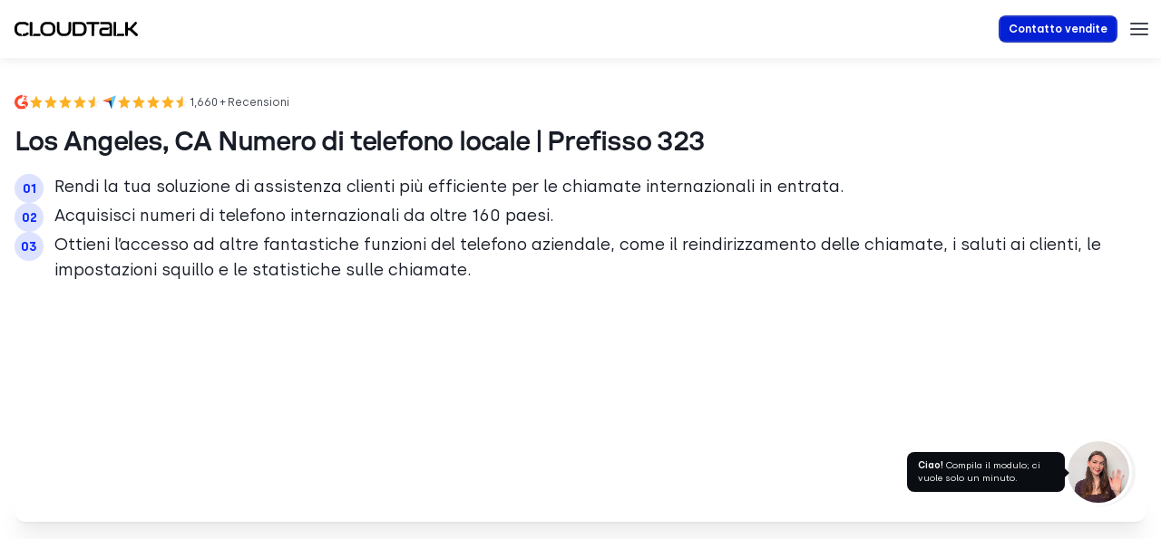

--- FILE ---
content_type: image/svg+xml
request_url: https://www.cloudtalk.io/wp-content/uploads/2025/02/Capterra_Logo.svg
body_size: -204
content:
<svg width="17" height="16" viewBox="0 0 17 16" fill="none" xmlns="http://www.w3.org/2000/svg">
<g clip-path="url(#clip0_12497_76052)">
<path d="M0.885254 5.992L7.24417 5.99327L11.1108 5.99392V2.16327L0.885254 5.992Z" fill="#FF9D28"/>
<path d="M11.1108 2.16314V15.6873L15.9402 0.354309L11.1108 2.16314Z" fill="#68C5ED"/>
<path d="M11.1113 5.99388L7.24463 5.99323L11.1113 15.6874V5.99388Z" fill="#044D80"/>
<path d="M0.885254 5.99194L8.23572 8.4806L7.24417 5.99321L0.885254 5.99194Z" fill="#E54747"/>
</g>
<defs>
<clipPath id="clip0_12497_76052">
<rect width="16" height="16" fill="white" transform="translate(0.466797)"/>
</clipPath>
</defs>
</svg>


--- FILE ---
content_type: image/svg+xml
request_url: https://www.cloudtalk.io/wp-content/uploads/2025/02/start-icon-half.svg
body_size: -4
content:
<svg width="17" height="16" viewBox="0 0 17 16" fill="none" xmlns="http://www.w3.org/2000/svg">
<g clip-path="url(#clip0_12497_76062)">
<path d="M7.89727 1.288C8.03391 0.95948 8.49929 0.959479 8.63593 1.288L10.2888 5.26198C10.3464 5.40047 10.4766 5.4951 10.6262 5.50709L14.9164 5.85103C15.2711 5.87947 15.4149 6.32207 15.1447 6.55354L11.876 9.35354C11.762 9.45112 11.7123 9.60423 11.7471 9.75014L12.7457 13.9367C12.8283 14.2828 12.4518 14.5563 12.1482 14.3709L8.4751 12.1274C8.3471 12.0492 8.18611 12.0492 8.0581 12.1274L4.38505 14.3709C4.08141 14.5563 3.70491 14.2828 3.78746 13.9367L4.78611 9.75014C4.82091 9.60423 4.77116 9.45112 4.65725 9.35354L1.38853 6.55354C1.11832 6.32207 1.26213 5.87947 1.61679 5.85103L5.90704 5.50709C6.05655 5.4951 6.1868 5.40047 6.2444 5.26198L7.89727 1.288Z" fill="#F5F5F5"/>
<g clip-path="url(#clip1_12497_76062)">
<path d="M7.89727 1.288C8.03391 0.95948 8.49929 0.959479 8.63593 1.288L10.2888 5.26198C10.3464 5.40047 10.4766 5.4951 10.6262 5.50709L14.9164 5.85103C15.2711 5.87947 15.4149 6.32207 15.1447 6.55354L11.876 9.35354C11.762 9.45112 11.7123 9.60423 11.7471 9.75014L12.7457 13.9367C12.8283 14.2828 12.4518 14.5563 12.1482 14.3709L8.4751 12.1274C8.3471 12.0492 8.18611 12.0492 8.0581 12.1274L4.38505 14.3709C4.08141 14.5563 3.70491 14.2828 3.78746 13.9367L4.78611 9.75014C4.82091 9.60423 4.77116 9.45112 4.65725 9.35354L1.38853 6.55354C1.11832 6.32207 1.26213 5.87947 1.61679 5.85103L5.90704 5.50709C6.05655 5.4951 6.1868 5.40047 6.2444 5.26198L7.89727 1.288Z" fill="#FDB022"/>
</g>
</g>
<defs>
<clipPath id="clip0_12497_76062">
<rect width="16" height="16" fill="white" transform="translate(0.266602)"/>
</clipPath>
<clipPath id="clip1_12497_76062">
<rect width="8.8" height="16" fill="white" transform="translate(0.266602)"/>
</clipPath>
</defs>
</svg>


--- FILE ---
content_type: image/svg+xml
request_url: https://www.cloudtalk.io/wp-content/uploads/2025/02/star-icon-full.svg
body_size: 61
content:
<svg width="17" height="16" viewBox="0 0 17 16" fill="none" xmlns="http://www.w3.org/2000/svg">
<g clip-path="url(#clip0_12497_76046)">
<path d="M8.09747 1.288C8.23411 0.95948 8.69949 0.959479 8.83613 1.288L10.489 5.26198C10.5466 5.40047 10.6768 5.4951 10.8264 5.50709L15.1166 5.85103C15.4713 5.87947 15.6151 6.32207 15.3449 6.55354L12.0761 9.35354C11.9622 9.45112 11.9125 9.60423 11.9473 9.75014L12.9459 13.9367C13.0285 14.2828 12.652 14.5563 12.3483 14.3709L8.6753 12.1274C8.54729 12.0492 8.3863 12.0492 8.2583 12.1274L4.58525 14.3709C4.28161 14.5563 3.9051 14.2828 3.98766 13.9367L4.98631 9.75014C5.02111 9.60423 4.97136 9.45112 4.85744 9.35354L1.58873 6.55354C1.31851 6.32207 1.46232 5.87947 1.81698 5.85103L6.10723 5.50709C6.25675 5.4951 6.38699 5.40047 6.4446 5.26198L8.09747 1.288Z" fill="#F5F5F5"/>
<g clip-path="url(#clip1_12497_76046)">
<path d="M8.09747 1.288C8.23411 0.95948 8.69949 0.959479 8.83613 1.288L10.489 5.26198C10.5466 5.40047 10.6768 5.4951 10.8264 5.50709L15.1166 5.85103C15.4713 5.87947 15.6151 6.32207 15.3449 6.55354L12.0761 9.35354C11.9622 9.45112 11.9125 9.60423 11.9473 9.75014L12.9459 13.9367C13.0285 14.2828 12.652 14.5563 12.3483 14.3709L8.6753 12.1274C8.54729 12.0492 8.3863 12.0492 8.2583 12.1274L4.58525 14.3709C4.28161 14.5563 3.9051 14.2828 3.98766 13.9367L4.98631 9.75014C5.02111 9.60423 4.97136 9.45112 4.85744 9.35354L1.58873 6.55354C1.31851 6.32207 1.46232 5.87947 1.81698 5.85103L6.10723 5.50709C6.25675 5.4951 6.38699 5.40047 6.4446 5.26198L8.09747 1.288Z" fill="#FDB022"/>
</g>
</g>
<defs>
<clipPath id="clip0_12497_76046">
<rect width="16" height="16" fill="white" transform="translate(0.466797)"/>
</clipPath>
<clipPath id="clip1_12497_76046">
<rect width="16" height="16" fill="white" transform="translate(0.466797)"/>
</clipPath>
</defs>
</svg>


--- FILE ---
content_type: image/svg+xml
request_url: https://www.cloudtalk.io/wp-content/themes/cloudtalk/build/blocks/b82a50f995cc88022f6e.svg
body_size: -366
content:
<svg width="9" height="16" viewBox="0 0 9 16" fill="none" xmlns="http://www.w3.org/2000/svg">
<path d="M0.485289 1.92894C0.485289 1.03803 1.56243 0.591868 2.1924 1.22183L8.26347 7.29289C8.654 7.68342 8.654 8.31658 8.26347 8.70711L2.1924 14.7782C1.56243 15.4081 0.485289 14.962 0.485289 14.0711L0.485289 1.92894Z" fill="#0A0D12"/>
</svg>


--- FILE ---
content_type: application/javascript
request_url: https://assets.cello.so/attribution/latest/cello-attribution.js
body_size: 19007
content:
var ae,p,Kr,Wr,X,$r,ke,yr,ue={},Yr=[],Dn=/acit|ex(?:s|g|n|p|$)|rph|grid|ows|mnc|ntw|ine[ch]|zoo|^ord|itera/i;function H(e,r){for(var n in r)e[n]=r[n];return e}function jr(e){var r=e.parentNode;r&&r.removeChild(e)}function Te(e,r,n){var t,o,a,c={};for(a in r)a=="key"?t=r[a]:a=="ref"?o=r[a]:c[a]=r[a];if(arguments.length>2&&(c.children=arguments.length>3?ae.call(arguments,2):n),typeof e=="function"&&e.defaultProps!=null)for(a in e.defaultProps)c[a]===void 0&&(c[a]=e.defaultProps[a]);return q(e,c,t,o,null)}function q(e,r,n,t,o){var a={type:e,props:r,key:n,ref:t,__k:null,__:null,__b:0,__e:null,__d:void 0,__c:null,__h:null,constructor:void 0,__v:o==null?++Kr:o};return o==null&&p.vnode!=null&&p.vnode(a),a}function gn(){return{current:null}}function oe(e){return e.children}function J(e,r){this.props=e,this.context=r}function z(e,r){if(r==null)return e.__?z(e.__,e.__.__k.indexOf(e)+1):null;for(var n;r<e.__k.length;r++)if((n=e.__k[r])!=null&&n.__e!=null)return n.__e;return typeof e.type=="function"?z(e):null}function zr(e){var r,n;if((e=e.__)!=null&&e.__c!=null){for(e.__e=e.__c.base=null,r=0;r<e.__k.length;r++)if((n=e.__k[r])!=null&&n.__e!=null){e.__e=e.__c.base=n.__e;break}return zr(e)}}function Re(e){(!e.__d&&(e.__d=!0)&&X.push(e)&&!fe.__r++||ke!==p.debounceRendering)&&((ke=p.debounceRendering)||$r)(fe)}function fe(){for(var e;fe.__r=X.length;)e=X.sort(function(r,n){return r.__v.__b-n.__v.__b}),X=[],e.some(function(r){var n,t,o,a,c,l;r.__d&&(c=(a=(n=r).__v).__e,(l=n.__P)&&(t=[],(o=H({},a)).__v=a.__v+1,Se(l,a,o,n.__n,l.ownerSVGElement!==void 0,a.__h!=null?[c]:null,t,c==null?z(a):c,a.__h),Qr(t,a),a.__e!=c&&zr(a)))})}function Zr(e,r,n,t,o,a,c,l,d,u){var i,A,f,_,E,k,m,I=t&&t.__k||Yr,g=I.length;for(n.__k=[],i=0;i<r.length;i++)if((_=n.__k[i]=(_=r[i])==null||typeof _=="boolean"?null:typeof _=="string"||typeof _=="number"||typeof _=="bigint"?q(null,_,null,null,_):Array.isArray(_)?q(oe,{children:_},null,null,null):_.__b>0?q(_.type,_.props,_.key,null,_.__v):_)!=null){if(_.__=n,_.__b=n.__b+1,(f=I[i])===null||f&&_.key==f.key&&_.type===f.type)I[i]=void 0;else for(A=0;A<g;A++){if((f=I[A])&&_.key==f.key&&_.type===f.type){I[A]=void 0;break}f=null}Se(e,_,f=f||ue,o,a,c,l,d,u),E=_.__e,(A=_.ref)&&f.ref!=A&&(m||(m=[]),f.ref&&m.push(f.ref,null,_),m.push(A,_.__c||E,_)),E!=null?(k==null&&(k=E),typeof _.type=="function"&&_.__k===f.__k?_.__d=d=Xr(_,d,e):d=Jr(e,_,f,I,E,d),typeof n.type=="function"&&(n.__d=d)):d&&f.__e==d&&d.parentNode!=e&&(d=z(f))}for(n.__e=k,i=g;i--;)I[i]!=null&&(typeof n.type=="function"&&I[i].__e!=null&&I[i].__e==n.__d&&(n.__d=z(t,i+1)),rn(I[i],I[i]));if(m)for(i=0;i<m.length;i++)en(m[i],m[++i],m[++i])}function Xr(e,r,n){for(var t,o=e.__k,a=0;o&&a<o.length;a++)(t=o[a])&&(t.__=e,r=typeof t.type=="function"?Xr(t,r,n):Jr(n,t,t,o,t.__e,r));return r}function qr(e,r){return r=r||[],e==null||typeof e=="boolean"||(Array.isArray(e)?e.some(function(n){qr(n,r)}):r.push(e)),r}function Jr(e,r,n,t,o,a){var c,l,d;if(r.__d!==void 0)c=r.__d,r.__d=void 0;else if(n==null||o!=a||o.parentNode==null)e:if(a==null||a.parentNode!==e)e.appendChild(o),c=null;else{for(l=a,d=0;(l=l.nextSibling)&&d<t.length;d+=2)if(l==o)break e;e.insertBefore(o,a),c=a}return c!==void 0?c:o.nextSibling}function Tn(e,r,n,t,o){var a;for(a in n)a==="children"||a==="key"||a in r||Ee(e,a,null,n[a],t);for(a in r)o&&typeof r[a]!="function"||a==="children"||a==="key"||a==="value"||a==="checked"||n[a]===r[a]||Ee(e,a,r[a],n[a],t)}function Be(e,r,n){r[0]==="-"?e.setProperty(r,n):e[r]=n==null?"":typeof n!="number"||Dn.test(r)?n:n+"px"}function Ee(e,r,n,t,o){var a;e:if(r==="style")if(typeof n=="string")e.style.cssText=n;else{if(typeof t=="string"&&(e.style.cssText=t=""),t)for(r in t)n&&r in n||Be(e.style,r,"");if(n)for(r in n)t&&n[r]===t[r]||Be(e.style,r,n[r])}else if(r[0]==="o"&&r[1]==="n")a=r!==(r=r.replace(/Capture$/,"")),r=r.toLowerCase()in e?r.toLowerCase().slice(2):r.slice(2),e.l||(e.l={}),e.l[r+a]=n,n?t||e.addEventListener(r,a?Ve:Fe,a):e.removeEventListener(r,a?Ve:Fe,a);else if(r!=="dangerouslySetInnerHTML"){if(o)r=r.replace(/xlink[H:h]/,"h").replace(/sName$/,"s");else if(r!=="href"&&r!=="list"&&r!=="form"&&r!=="tabIndex"&&r!=="download"&&r in e)try{e[r]=n==null?"":n;break e}catch{}typeof n=="function"||(n!=null&&(n!==!1||r[0]==="a"&&r[1]==="r")?e.setAttribute(r,n):e.removeAttribute(r))}}function Fe(e){this.l[e.type+!1](p.event?p.event(e):e)}function Ve(e){this.l[e.type+!0](p.event?p.event(e):e)}function Se(e,r,n,t,o,a,c,l,d){var u,i,A,f,_,E,k,m,I,g,B,P=r.type;if(r.constructor!==void 0)return null;n.__h!=null&&(d=n.__h,l=r.__e=n.__e,r.__h=null,a=[l]),(u=p.__b)&&u(r);try{e:if(typeof P=="function"){if(m=r.props,I=(u=P.contextType)&&t[u.__c],g=u?I?I.props.value:u.__:t,n.__c?k=(i=r.__c=n.__c).__=i.__E:("prototype"in P&&P.prototype.render?r.__c=i=new P(m,g):(r.__c=i=new J(m,g),i.constructor=P,i.render=Nn),I&&I.sub(i),i.props=m,i.state||(i.state={}),i.context=g,i.__n=t,A=i.__d=!0,i.__h=[]),i.__s==null&&(i.__s=i.state),P.getDerivedStateFromProps!=null&&(i.__s==i.state&&(i.__s=H({},i.__s)),H(i.__s,P.getDerivedStateFromProps(m,i.__s))),f=i.props,_=i.state,A)P.getDerivedStateFromProps==null&&i.componentWillMount!=null&&i.componentWillMount(),i.componentDidMount!=null&&i.__h.push(i.componentDidMount);else{if(P.getDerivedStateFromProps==null&&m!==f&&i.componentWillReceiveProps!=null&&i.componentWillReceiveProps(m,g),!i.__e&&i.shouldComponentUpdate!=null&&i.shouldComponentUpdate(m,i.__s,g)===!1||r.__v===n.__v){i.props=m,i.state=i.__s,r.__v!==n.__v&&(i.__d=!1),i.__v=r,r.__e=n.__e,r.__k=n.__k,r.__k.forEach(function(R){R&&(R.__=r)}),i.__h.length&&c.push(i);break e}i.componentWillUpdate!=null&&i.componentWillUpdate(m,i.__s,g),i.componentDidUpdate!=null&&i.__h.push(function(){i.componentDidUpdate(f,_,E)})}i.context=g,i.props=m,i.state=i.__s,(u=p.__r)&&u(r),i.__d=!1,i.__v=r,i.__P=e,u=i.render(i.props,i.state,i.context),i.state=i.__s,i.getChildContext!=null&&(t=H(H({},t),i.getChildContext())),A||i.getSnapshotBeforeUpdate==null||(E=i.getSnapshotBeforeUpdate(f,_)),B=u!=null&&u.type===oe&&u.key==null?u.props.children:u,Zr(e,Array.isArray(B)?B:[B],r,n,t,o,a,c,l,d),i.base=r.__e,r.__h=null,i.__h.length&&c.push(i),k&&(i.__E=i.__=null),i.__e=!1}else a==null&&r.__v===n.__v?(r.__k=n.__k,r.__e=n.__e):r.__e=Rn(n.__e,r,n,t,o,a,c,d);(u=p.diffed)&&u(r)}catch(R){r.__v=null,(d||a!=null)&&(r.__e=l,r.__h=!!d,a[a.indexOf(l)]=null),p.__e(R,r,n)}}function Qr(e,r){p.__c&&p.__c(r,e),e.some(function(n){try{e=n.__h,n.__h=[],e.some(function(t){t.call(n)})}catch(t){p.__e(t,n.__v)}})}function Rn(e,r,n,t,o,a,c,l){var d,u,i,A=n.props,f=r.props,_=r.type,E=0;if(_==="svg"&&(o=!0),a!=null){for(;E<a.length;E++)if((d=a[E])&&(d===e||(_?d.localName==_:d.nodeType==3))){e=d,a[E]=null;break}}if(e==null){if(_===null)return document.createTextNode(f);e=o?document.createElementNS("http://www.w3.org/2000/svg",_):document.createElement(_,f.is&&f),a=null,l=!1}if(_===null)A===f||l&&e.data===f||(e.data=f);else{if(a=a&&ae.call(e.childNodes),u=(A=n.props||ue).dangerouslySetInnerHTML,i=f.dangerouslySetInnerHTML,!l){if(a!=null)for(A={},E=0;E<e.attributes.length;E++)A[e.attributes[E].name]=e.attributes[E].value;(i||u)&&(i&&(u&&i.__html==u.__html||i.__html===e.innerHTML)||(e.innerHTML=i&&i.__html||""))}if(Tn(e,f,A,o,l),i)r.__k=[];else if(E=r.props.children,Zr(e,Array.isArray(E)?E:[E],r,n,t,o&&_!=="foreignObject",a,c,a?a[0]:n.__k&&z(n,0),l),a!=null)for(E=a.length;E--;)a[E]!=null&&jr(a[E]);l||("value"in f&&(E=f.value)!==void 0&&(E!==e.value||_==="progress"&&!E)&&Ee(e,"value",E,A.value,!1),"checked"in f&&(E=f.checked)!==void 0&&E!==e.checked&&Ee(e,"checked",E,A.checked,!1))}return e}function en(e,r,n){try{typeof e=="function"?e(r):e.current=r}catch(t){p.__e(t,n)}}function rn(e,r,n){var t,o;if(p.unmount&&p.unmount(e),(t=e.ref)&&(t.current&&t.current!==e.__e||en(t,null,r)),(t=e.__c)!=null){if(t.componentWillUnmount)try{t.componentWillUnmount()}catch(a){p.__e(a,r)}t.base=t.__P=null}if(t=e.__k)for(o=0;o<t.length;o++)t[o]&&rn(t[o],r,typeof e.type!="function");n||e.__e==null||jr(e.__e),e.__e=e.__d=void 0}function Nn(e,r,n){return this.constructor(e,n)}function Ce(e,r,n){var t,o,a;p.__&&p.__(e,r),o=(t=typeof n=="function")?null:n&&n.__k||r.__k,a=[],Se(r,e=(!t&&n||r).__k=Te(oe,null,[e]),o||ue,ue,r.ownerSVGElement!==void 0,!t&&n?[n]:o?null:r.firstChild?ae.call(r.childNodes):null,a,!t&&n?n:o?o.__e:r.firstChild,t),Qr(a,e)}function nn(e,r){Ce(e,r,nn)}function On(e,r,n){var t,o,a,c=H({},e.props);for(a in r)a=="key"?t=r[a]:a=="ref"?o=r[a]:c[a]=r[a];return arguments.length>2&&(c.children=arguments.length>3?ae.call(arguments,2):n),q(e.type,c,t||e.key,o||e.ref,null)}function tn(e,r){var n={__c:r="__cC"+yr++,__:e,Consumer:function(t,o){return t.children(o)},Provider:function(t){var o,a;return this.getChildContext||(o=[],(a={})[r]=this,this.getChildContext=function(){return a},this.shouldComponentUpdate=function(c){this.props.value!==c.value&&o.some(Re)},this.sub=function(c){o.push(c);var l=c.componentWillUnmount;c.componentWillUnmount=function(){o.splice(o.indexOf(c),1),l&&l.call(c)}}),t.children}};return n.Provider.__=n.Consumer.contextType=n}ae=Yr.slice,p={__e:function(e,r){for(var n,t,o;r=r.__;)if((n=r.__c)&&!n.__)try{if((t=n.constructor)&&t.getDerivedStateFromError!=null&&(n.setState(t.getDerivedStateFromError(e)),o=n.__d),n.componentDidCatch!=null&&(n.componentDidCatch(e),o=n.__d),o)return n.__E=n}catch(a){e=a}throw e}},Kr=0,Wr=function(e){return e!=null&&e.constructor===void 0},J.prototype.setState=function(e,r){var n;n=this.__s!=null&&this.__s!==this.state?this.__s:this.__s=H({},this.state),typeof e=="function"&&(e=e(H({},n),this.props)),e&&H(n,e),e!=null&&this.__v&&(r&&this.__h.push(r),Re(this))},J.prototype.forceUpdate=function(e){this.__v&&(this.__e=!0,e&&this.__h.push(e),Re(this))},J.prototype.render=oe,X=[],$r=typeof Promise=="function"?Promise.prototype.then.bind(Promise.resolve()):setTimeout,fe.__r=0,yr=0;var vn=Object.freeze(Object.defineProperty({__proto__:null,render:Ce,hydrate:nn,createElement:Te,h:Te,Fragment:oe,createRef:gn,get isValidElement(){return Wr},Component:J,cloneElement:On,createContext:tn,toChildArray:qr,get options(){return p}},Symbol.toStringTag,{value:"Module"})),ie,U,xe,Q=0,Ne=[],He=p.__b,Ke=p.__r,We=p.diffed,$e=p.__c,ye=p.unmount;function he(e,r){p.__h&&p.__h(U,e,Q||r),Q=0;var n=U.__H||(U.__H={__:[],__h:[]});return e>=n.__.length&&n.__.push({}),n.__[e]}function ee(e){return Q=1,an(sn,e)}function an(e,r,n){var t=he(ie++,2);return t.t=e,t.__c||(t.__=[n?n(r):sn(void 0,r),function(o){var a=t.t(t.__[0],o);t.__[0]!==a&&(t.__=[a,t.__[1]],t.__c.setState({}))}],t.__c=U),t.__}function F(e,r){var n=he(ie++,3);!p.__s&&on(n.__H,r)&&(n.__=e,n.__H=r,U.__H.__h.push(n))}function Oe(e){return Q=5,Ae(function(){return{current:e}},[])}function Ae(e,r){var n=he(ie++,7);return on(n.__H,r)&&(n.__=e(),n.__H=r,n.__h=e),n.__}function $(e,r){return Q=8,Ae(function(){return e},r)}function be(e){var r=U.context[e.__c],n=he(ie++,9);return n.c=e,r?(n.__==null&&(n.__=!0,r.sub(U)),r.props.value):e.__}function Ln(){Ne.forEach(function(e){if(e.__P)try{e.__H.__h.forEach(_e),e.__H.__h.forEach(ve),e.__H.__h=[]}catch(r){e.__H.__h=[],p.__e(r,e.__v)}}),Ne=[]}p.__b=function(e){U=null,He&&He(e)},p.__r=function(e){Ke&&Ke(e),ie=0;var r=(U=e.__c).__H;r&&(r.__h.forEach(_e),r.__h.forEach(ve),r.__h=[])},p.diffed=function(e){We&&We(e);var r=e.__c;r&&r.__H&&r.__H.__h.length&&(Ne.push(r)!==1&&xe===p.requestAnimationFrame||((xe=p.requestAnimationFrame)||function(n){var t,o=function(){clearTimeout(a),Ye&&cancelAnimationFrame(t),setTimeout(n)},a=setTimeout(o,100);Ye&&(t=requestAnimationFrame(o))})(Ln)),U=null},p.__c=function(e,r){r.some(function(n){try{n.__h.forEach(_e),n.__h=n.__h.filter(function(t){return!t.__||ve(t)})}catch(t){r.some(function(o){o.__h&&(o.__h=[])}),r=[],p.__e(t,n.__v)}}),$e&&$e(e,r)},p.unmount=function(e){ye&&ye(e);var r=e.__c;if(r&&r.__H)try{r.__H.__.forEach(_e)}catch(n){p.__e(n,r.__v)}};var Ye=typeof requestAnimationFrame=="function";function _e(e){var r=U;typeof e.__c=="function"&&e.__c(),U=r}function ve(e){var r=U;e.__c=e.__(),U=r}function on(e,r){return!e||e.length!==r.length||r.some(function(n,t){return n!==e[t]})}function sn(e,r){return typeof r=="function"?r(e):r}const cn={productId:null,ucc:null,name:null,nameEncodedRawValue:null,productLandingData:null,gclid:null,isSearchEngineReferrer:null,customCookiesPolicyConsent:null,dispatchToAppContext:()=>{},applicationLoaded:!1},Ie=tn(cn);var M=(e=>(e.updateProductId="UPDATE_PRODUCT_ID",e.updateUcc="UPDATE_UCC",e.updateName="UPDATE_NAME",e.updateSearchEngineReferrer="UPDATE_SEARCH_ENGINE_REFERRER",e.updateQueryParamsData="UPDATE_QUERY_PARAMS_DATA",e.updateProductLandingData="UPDATE_PRODUCT_LANDING_DATA",e.updateCustomCookiesPolicyConsent="UPDATE_CUSTOM_COOKIES_POLICY_CONSENT",e.updateApplicationLoaded="UPDATE_APPLICATION_LOADED",e))(M||{});function Pn(e){if(e.__esModule)return e;var r=Object.defineProperty({},"__esModule",{value:!0});return Object.keys(e).forEach(function(n){var t=Object.getOwnPropertyDescriptor(e,n);Object.defineProperty(r,n,t.get?t:{enumerable:!0,get:function(){return e[n]}})}),r}var Sn=Pn(vn),ln,dn,je=Sn,Cn=0;function ze(e,r,n,t,o){var a,c,l={};for(c in r)c=="ref"?a=r[c]:l[c]=r[c];var d={type:e,props:l,key:n,ref:a,__k:null,__:null,__b:0,__e:null,__d:void 0,__c:null,__h:null,constructor:void 0,__v:--Cn,__source:t,__self:o};if(typeof e=="function"&&(a=e.defaultProps))for(c in a)l[c]===void 0&&(l[c]=a[c]);return je.options.vnode&&je.options.vnode(d),d}dn=ze,ln=ze;const G=dn,Ze=ln,bn=(e,r)=>{switch(r.type){case M.updateProductId:return{...e,productId:r.payload};case M.updateUcc:return{...e,ucc:r.payload};case M.updateName:return{...e,name:r.payload};case M.updateSearchEngineReferrer:return{...e,isSearchEngineReferrer:r.payload};case M.updateQueryParamsData:return{...e,productId:r.payload.productId,ucc:r.payload.ucc,name:r.payload.name,nameEncodedRawValue:r.payload.nameEncodedRawValue,gclid:r.payload.gclid};case M.updateProductLandingData:return{...e,productLandingData:r.payload};case M.updateCustomCookiesPolicyConsent:return{...e,customCookiesPolicyConsent:r.payload};case M.updateApplicationLoaded:return{...e,applicationLoaded:r.payload};default:return e}},Mn=({children:e})=>{const[r,n]=an(bn,cn),t=Ae(()=>({...r,dispatchToAppContext:n}),[r,n]);return G(Ie.Provider,{value:t,children:e})},wn=()=>G("svg",{width:"24",height:"24",viewBox:"0 0 24 24",fill:"none",xmlns:"http://www.w3.org/2000/svg",children:G("path",{d:"M16.6668 8.27398L15.7268 7.33398L12.0002 11.0607L8.2735 7.33398L7.3335 8.27398L11.0602 12.0007L7.3335 15.7273L8.2735 16.6673L12.0002 12.9407L15.7268 16.6673L16.6668 15.7273L12.9402 12.0007L16.6668 8.27398Z",fill:"currentColor"})}),Z={BANNER_NODE_ID:"cello-banner",API_URL:"https://share.cello.so/api",ANALYTICS_API_URL:"https://share.cello.so/api-analytics",LOGGING_ENABLED:Boolean({}.VITE_ATTRIBUTION_LOGGING_ENABLED)},Gn=()=>G("svg",{width:"20",height:"20",viewBox:"0 0 20 20",fill:"none","data-testid":"banner-icon",style:{minWidth:"20px"},children:G("path",{"fill-rule":"evenodd","clip-rule":"evenodd",d:"M10 4.17408C9.5233 3.31533 8.7043 2.5 7.39844 2.5C6.0393 2.5 4.9375 3.5913 4.9375 4.9375C4.9375 5.42074 5.07948 5.87114 5.32437 6.25H4C3.17157 6.25 2.5 6.92157 2.5 7.75V9.625C2.5 10.4535 3.17157 11.125 4 11.125V16C4 16.8285 4.67157 17.5 5.5 17.5H14.5C15.3285 17.5 16 16.8285 16 16V11.125C16.8285 11.125 17.5 10.4535 17.5 9.625V7.75C17.5 6.92157 16.8285 6.25 16 6.25H14.6756C14.9205 5.87114 15.0625 5.42074 15.0625 4.9375C15.0625 3.5913 13.9607 2.5 12.6016 2.5C11.2957 2.5 10.4767 3.31533 10 4.17408ZM6.0625 4.9375C6.0625 5.65225 6.65045 6.25 7.39844 6.25H9.4375V5.98214V5.98204C9.43743 5.97948 9.43555 5.92917 9.4177 5.82827C9.40053 5.73109 9.37225 5.60804 9.33025 5.4684C9.24535 5.18613 9.11365 4.86764 8.93148 4.57582C8.57005 3.99716 8.09046 3.625 7.39844 3.625C6.65045 3.625 6.0625 4.22275 6.0625 4.9375ZM10.5625 7.375V10H16C16.2071 10 16.375 9.83208 16.375 9.625V7.75C16.375 7.5429 16.2071 7.375 16 7.375H10.5625ZM9.4375 7.375H4C3.79289 7.375 3.625 7.5429 3.625 7.75V9.625C3.625 9.83208 3.79289 10 4 10H9.4375V7.375ZM13.9375 4.9375C13.9375 5.65225 13.3496 6.25 12.6016 6.25H10.5625V5.98214V5.98204C10.5626 5.97948 10.5644 5.92917 10.5823 5.82827C10.5995 5.73109 10.6277 5.60804 10.6698 5.4684C10.7547 5.18613 10.8863 4.86764 11.0685 4.57582C11.4299 3.99716 11.9096 3.625 12.6016 3.625C13.3496 3.625 13.9375 4.22275 13.9375 4.9375ZM9.4375 11.125H5.125V16C5.125 16.2071 5.2929 16.375 5.5 16.375H9.4375V11.125ZM10.5625 16.375H14.5C14.7071 16.375 14.875 16.2071 14.875 16V11.125H10.5625V16.375Z",fill:"currentColor"})}),Xe=(e,r={})=>{let n=e;for(const[t,o]of Object.entries(r))n=n.replace(new RegExp(`{{${t}}}`,"g"),`${o}`);return n};var qe;(function(e){e.HOME_DEMO="home-demo",e.HOME_LEAD="home-lead",e.HOME_ONBOARDING="home-onboarding",e.HOME_LIVE="home-live",e.HOME="home",e.REFERRAL="referrer-activity",e.NEW_USER_SIGNUP="new-user-signup",e.NEW_USER_PURCHASES="new-user-purchases",e.RECOMMENDATIONS="recommendations",e.ONBOARDING_TASKS="onboarding-tasks"})(qe||(qe={}));var Je;(function(e){e.FIRST_SUCCESSFUL_SHARE="first-successful-share",e.FIRST_REWARD_EARNED="first-reward-earned",e.NEW_REWARD_EARNED="new-reward-earned",e.UNCLAIMED_REWARDS="unclaimed-rewards",e.NEW_SIGNUP="new-signup",e.DEMO_BOOKED="demo-booked",e.DEMO_DONE="demo-done",e.WELCOME="welcome",e.INVITE_NEW_PORTAL_USER="invite-new-portal-user",e.INVITE_PARTNER_USER="invite-partner-user",e.RESET_PORTAL_PASSWORD="reset-portal-password"})(Je||(Je={}));var Qe;(function(e){e.NEW_USER_LOGIN="NEW_USER_LOGIN",e.CAMPAIGN_ADDED="CAMPAIGN_ADDED",e.CAMPAIGN_CHANGES_DISCARDED="CAMPAIGN_CHANGES_DISCARDED",e.CAMPAIGN_EDITED="CAMPAIGN_EDITED"})(Qe||(Qe={}));var er;(function(e){e.Signal="signal"})(er||(er={}));var rr;(function(e){e.V1="v1",e.V2="v2"})(rr||(rr={}));var nr;(function(e){e.FOUNDER_ENTREPRENEUR="founder-entrepreneur",e.GROWTH="growth",e.MARKETING="marketing",e.PRODUCT="product",e.ENGINEERING="engineering",e.DESIGN="design",e.SALES="sales",e.OTHER="other"})(nr||(nr={}));var tr;(function(e){e.STRIPE="stripe",e.CHARGEBEE="chargebee",e.OTHER="other",e.NOT_SURE="not-sure"})(tr||(tr={}));var ar;(function(e){e.FREEMIUM="freemium",e.FREE_TRIAL="free-trial",e.DEMO_ONLY="demo-only",e.OTHER="other"})(ar||(ar={}));var or;(function(e){e.LESS_THAN_1K="less-than-1k",e.RANGE_1_10K="1-10k",e.RANGE_10_50K="10-50k",e.RANGE_50_200K="50-200k",e.MORE_THAN_200K="200k+"})(or||(or={}));var ir;(function(e){e.PEER_RECOMMENDATION="peer-recommendation",e.SEEN_IN_ANOTHER_PRODUCT="seen-in-another-product",e.SOCIAL_MEDIA="social-media",e.PRODUCT_HUNT="product-hunt",e.BLOG_POST="blog-post",e.SEARCH_ENGINE="search-engine",e.ON_SITE_EVENT="on-site-event",e.OTHER="other"})(ir||(ir={}));var sr;(function(e){e.STRIPE="stripe",e.CHARGEBEE="chargebee",e.OTHER="other",e.UNKNOWN="unknown"})(sr||(sr={}));var cr;(function(e){e.Developer="Developer",e.GrowthManager="GrowthManager",e.All="All"})(cr||(cr={}));var lr;(function(e){e.Percentage="percentage",e.Fixed="fixed"})(lr||(lr={}));var dr;(function(e){e.AbTesting="ab_testing",e.UserReferrals="user_referrals",e.Partners="partners",e.Primary="primary",e.Unknown="unknown"})(dr||(dr={}));var K;(function(e){e.Disabled="disabled",e.OneTrust="oneTrust",e.Custom="custom"})(K||(K={}));var _r;(function(e){e.TOP="top",e.TOP_LEFT="topLeft",e.TOP_RIGHT="topRight",e.BOTTOM="bottom",e.BOTTOM_LEFT="bottomLeft",e.BOTTOM_RIGHT="bottomRight",e.LEFT="left",e.RIGHT="right"})(_r||(_r={}));var ur;(function(e){e.TOP="top",e.TOP_LEFT="topLeft",e.TOP_RIGHT="topRight",e.BOTTOM="bottom",e.BOTTOM_LEFT="bottomLeft",e.BOTTOM_RIGHT="bottomRight",e.LEFT="left",e.RIGHT="right",e.OFF="off"})(ur||(ur={}));var h;(function(e){e.DELAYED="DELAYED",e.DELAYED_SELF_REFERRAL="DELAYED_SELF_REFERRAL",e.EXCLUDED="EXCLUDED",e.EXCLUDED_ARR="EXCLUDED_ARR",e.IGNORED="IGNORED",e.INVALID="INVALID",e.INVALID_AD_FRAUD="INVALID_AD_FRAUD",e.NOT_INITIATED="NOT_INITIATED",e.PAYOUTS_CREATED="PAYOUTS_CREATED",e.REVIEW_NEEDED="REVIEW_NEEDED",e.REVIEW_NEEDED_MANUAL="REVIEW_NEEDED_MANUAL",e.TESTING="TESTING",e.TESTING_PAYOUTS_CREATED="TESTING_PAYOUTS_CREATED"})(h||(h={}));var fr;(function(e){e.ACCEPT="accept",e.REJECT="reject"})(fr||(fr={}));var Er;(function(e){e.SOURCE="utm_source",e.MEDIUM="utm_medium",e.CAMPAIGN="utm_campaign",e.TERM="utm_term",e.CONTENT="utm_content"})(Er||(Er={}));var pr;(function(e){e.COPY="powerplay",e.EMAIL="email",e.LINKEDIN="linkedin",e.TWITTER="twitter",e.FACEBOOK="facebook",e.MOBILE="mobile",e.WHATSAPP="whatsapp",e.TELEGRAM="telegram"})(pr||(pr={}));var mr;(function(e){e.NEW="new",e.UNREAD="unread",e.READ="read"})(mr||(mr={}));var b;(function(e){e.LINK_CLICKED="product-landing-page-visited",e.PRODUCT_PURCHASED="product-purchased",e.REWARD_TO_CLAIM="reward",e.MISSING_PAYMENT_DETAILS="missing-payment-details",e.PAYOUT_SUCCESSFUL="payout-successful",e.PAYOUT_UNCLAIMED="payout-unclaimed",e.PAYOUT_CANCELED="payout-canceled",e.PAYOUT_UNCLAIMED_REMINDER="payout-unclaimed-reminder",e.PAYOUT_EMAIL_CHANGED="payout-email-changed",e.TOTAL_EARNED_REWARDS_MODIFIED="total-earned-rewards-modified",e.PAYMENT_DETAILS_SAVED="payment-details-saved",e.WELCOME="welcome",e.FIRST_IN_PRODUCT_REWARD="first-in-product-reward",e.CREDIT_NOTES_RECEIVED="credit-notes-received",e.TAX_INFORMATION="tax-information",e.CHANGE_PAYMENT_DETAILS="change-payment-details",e.USER_MIGRATION_ACCOUNT_CONFIRMATION="user-migration-account-confirmation"})(b||(b={}));b.MISSING_PAYMENT_DETAILS,b.PAYOUT_SUCCESSFUL,b.PAYOUT_UNCLAIMED,b.PAYOUT_CANCELED,b.PAYOUT_UNCLAIMED_REMINDER,b.PAYOUT_EMAIL_CHANGED,b.PAYMENT_DETAILS_SAVED,b.WELCOME,b.FIRST_IN_PRODUCT_REWARD,b.CREDIT_NOTES_RECEIVED,b.TAX_INFORMATION,b.CHANGE_PAYMENT_DETAILS,b.USER_MIGRATION_ACCOUNT_CONFIRMATION;b.PRODUCT_PURCHASED,b.REWARD_TO_CLAIM;var hr;(function(e){e.WELCOME="welcome",e.MISSING_PAYMENT_DETAILS="missing-payment-details",e.PAYOUT_SUCCESSFUL="payout-successful",e.PAYOUT_UNCLAIMED="payout-unclaimed",e.PAYOUT_CANCELED="payout-canceled"})(hr||(hr={}));var Ar;(function(e){e.REFERER="referer",e.REFEREE="referee"})(Ar||(Ar={}));var Ir;(function(e){e.VISITED="VISITED",e.PURCHASED="PURCHASED"})(Ir||(Ir={}));var Dr;(function(e){e.V1="v1"})(Dr||(Dr={}));var gr;(function(e){e.SHARE="SHARE",e.PRODUCT="PRODUCT"})(gr||(gr={}));var Tr;(function(e){e.V1="v1"})(Tr||(Tr={}));var Rr;(function(e){e.ROUND="round",e.EDGE="edge",e.WITH_TEXT="withText",e.WITH_TEXT_ANIMATED="withTextAnimated"})(Rr||(Rr={}));var s;(function(e){e.UnitedStates="US",e.Afghanistan="AF",e.AlandIslands="AX",e.Albania="AL",e.Algeria="DZ",e.AmericanSamoa="AS",e.Andorra="AD",e.Angola="AO",e.Anguilla="AI",e.Antarctica="AQ",e.AntiguaAndBarbuda="AG",e.Argentina="AR",e.Armenia="AM",e.Aruba="AW",e.Australia="AU",e.Austria="AT",e.Azerbaijan="AZ",e.Bahamas="BS",e.Bahrain="BH",e.Bangladesh="BD",e.Barbados="BB",e.Belarus="BY",e.Belgium="BE",e.Belize="BZ",e.Benin="BJ",e.Bermuda="BM",e.Bhutan="BT",e.Bolivia="BO",e.BonaireSintEustatiusSaba="BQ",e.BosniaAndHerzegovina="BA",e.Botswana="BW",e.BouvetIsland="BV",e.Brazil="BR",e.BritishIndianOceanTerritory="IO",e.BruneiDarussalam="BN",e.Bulgaria="BG",e.BurkinaFaso="BF",e.Burundi="BI",e.Cambodia="KH",e.Cameroon="CM",e.Canada="CA",e.CapeVerde="CV",e.CaymanIslands="KY",e.CentralAfricanRepublic="CF",e.Chad="TD",e.Chile="CL",e.China="CN",e.ChristmasIsland="CX",e.CocosKeelingIslands="CC",e.Colombia="CO",e.Comoros="KM",e.Congo="CG",e.CongoDemocraticRepublic="CD",e.CookIslands="CK",e.CostaRica="CR",e.CoteDIvoire="CI",e.Croatia="HR",e.Cuba="CU",e.Cura\u00E7ao="CW",e.Cyprus="CY",e.CzechRepublic="CZ",e.Denmark="DK",e.Djibouti="DJ",e.Dominica="DM",e.DominicanRepublic="DO",e.Ecuador="EC",e.Egypt="EG",e.ElSalvador="SV",e.EquatorialGuinea="GQ",e.Eritrea="ER",e.Estonia="EE",e.Ethiopia="ET",e.FalklandIslands="FK",e.FaroeIslands="FO",e.Fiji="FJ",e.Finland="FI",e.France="FR",e.FrenchGuiana="GF",e.FrenchPolynesia="PF",e.FrenchSouthernTerritories="TF",e.Gabon="GA",e.Gambia="GM",e.Georgia="GE",e.Germany="DE",e.Ghana="GH",e.Gibraltar="GI",e.Greece="GR",e.Greenland="GL",e.Grenada="GD",e.Guadeloupe="GP",e.Guam="GU",e.Guatemala="GT",e.Guernsey="GG",e.Guinea="GN",e.GuineaBissau="GW",e.Guyana="GY",e.Haiti="HT",e.HeardIslandMcdonaldIslands="HM",e.HolySeeVaticanCityState="VA",e.Honduras="HN",e.HongKong="HK",e.Hungary="HU",e.Iceland="IS",e.India="IN",e.Indonesia="ID",e.Iran="IR",e.Iraq="IQ",e.Ireland="IE",e.IsleOfMan="IM",e.Israel="IL",e.Italy="IT",e.Jamaica="JM",e.Japan="JP",e.Jersey="JE",e.Jordan="JO",e.Kazakhstan="KZ",e.Kenya="KE",e.Kiribati="KI",e.Korea="KR",e.KoreaDemocraticPeoplesRepublic="KP",e.Kuwait="KW",e.Kyrgyzstan="KG",e.LaoPeoplesDemocraticRepublic="LA",e.Latvia="LV",e.Lebanon="LB",e.Lesotho="LS",e.Liberia="LR",e.LibyanArabJamahiriya="LY",e.Liechtenstein="LI",e.Lithuania="LT",e.Luxembourg="LU",e.Macao="MO",e.Macedonia="MK",e.Madagascar="MG",e.Malawi="MW",e.Malaysia="MY",e.Maldives="MV",e.Mali="ML",e.Malta="MT",e.MarshallIslands="MH",e.Martinique="MQ",e.Mauritania="MR",e.Mauritius="MU",e.Mayotte="YT",e.Mexico="MX",e.Micronesia="FM",e.Moldova="MD",e.Monaco="MC",e.Mongolia="MN",e.Montenegro="ME",e.Montserrat="MS",e.Morocco="MA",e.Mozambique="MZ",e.Myanmar="MM",e.Namibia="NA",e.Nauru="NR",e.Nepal="NP",e.Netherlands="NL",e.NewCaledonia="NC",e.NewZealand="NZ",e.Nicaragua="NI",e.Niger="NE",e.Nigeria="NG",e.Niue="NU",e.NorfolkIsland="NF",e.NorthernMarianaIslands="MP",e.Norway="NO",e.Oman="OM",e.Pakistan="PK",e.Palau="PW",e.PalestinianTerritory="PS",e.Panama="PA",e.PapuaNewGuinea="PG",e.Paraguay="PY",e.Peru="PE",e.Philippines="PH",e.Pitcairn="PN",e.Poland="PL",e.Portugal="PT",e.PuertoRico="PR",e.Qatar="QA",e.Reunion="RE",e.Romania="RO",e.RussianFederation="RU",e.Rwanda="RW",e.SaintBarthelemy="BL",e.SaintHelena="SH",e.SaintKittsAndNevis="KN",e.SaintLucia="LC",e.SaintMartin="MF",e.SaintPierreAndMiquelon="PM",e.SaintVincentAndGrenadines="VC",e.Samoa="WS",e.SanMarino="SM",e.SaoTomeAndPrincipe="ST",e.SaudiArabia="SA",e.Senegal="SN",e.Serbia="RS",e.Seychelles="SC",e.SierraLeone="SL",e.Singapore="SG",e.SintMaarten="SX",e.Slovakia="SK",e.Slovenia="SI",e.SolomonIslands="SB",e.Somalia="SO",e.SouthAfrica="ZA",e.SouthGeorgiaAndSandwichIsl="GS",e.SouthSudan="SS",e.Spain="ES",e.SriLanka="LK",e.Sudan="SD",e.Suriname="SR",e.SvalbardAndJanMayen="SJ",e.Swaziland="SZ",e.Sweden="SE",e.Switzerland="CH",e.SyrianArabRepublic="SY",e.Taiwan="TW",e.Tajikistan="TJ",e.Tanzania="TZ",e.Thailand="TH",e.TimorLeste="TL",e.Togo="TG",e.Tokelau="TK",e.Tonga="TO",e.TrinidadAndTobago="TT",e.Tunisia="TN",e.Turkey="TR",e.Turkmenistan="TM",e.TurksAndCaicosIslands="TC",e.Tuvalu="TV",e.Uganda="UG",e.Ukraine="UA",e.UnitedArabEmirates="AE",e.UnitedKingdom="GB",e.UnitedStatesOutlyingIslands="UM",e.Uruguay="UY",e.Uzbekistan="UZ",e.Vanuatu="VU",e.Venezuela="VE",e.VietNam="VN",e.VirginIslandsBritish="VG",e.VirginIslandsUS="VI",e.WallisAndFutuna="WF",e.WesternSahara="EH",e.Yemen="YE",e.Zambia="ZM",e.Zimbabwe="ZW"})(s||(s={}));var Nr;(function(e){e.PAYPAL="PAYPAL",e.VENMO="VENMO",e.STRIPE_CONNECT="STRIPE_CONNECT"})(Nr||(Nr={}));var re;(function(e){e.WIDGET_BOOTED="widget-booted",e.GET_ACTIVE_UCC="get-active-ucc",e.FAB_SHOWN="fab-shown",e.WIDGET_OPENED="widget-opened",e.WIDGET_CLOSED="widget-closed",e.SHOW_QR_CODE="show-qr-code",e.HIDE_QR_CODE="hide-qr-code",e.SHARING_OPTION_USED="sharing-option-used",e.CREDIT_NOTES_DOWNLOADED="credit-notes-downloaded",e.PAYMENT_DETAILS_PAGE_OPENED="payment-details-page-opened",e.PAYMENT_DETAILS_PAGE_CLOSED="payment-details-page-closed",e.PAYMENT_DETAILS_SAVED="payment-details-saved",e.ACTION_ON_ALERT_USED="action-on-alert-used",e.FAB_BADGE_UPDATE_EVENT="fab-badge-update-event",e.BRAND_LINK_CLICKED="brand-link-clicked",e.WIDGET_NAVIGATION="widget-navigation",e.ANNOUNCEMENT_DISMISSED="announcement-dismissed",e.TOKEN_EXPIRED="token-expired",e.ONBOARDING_COMPLETED="onboarding-completed",e.ONBOARDING_SKIPPED="onboarding-skipped",e.ONBOARDING_STEP_VISITED="onboarding-step-visited",e.NO_ONBOARDING_WIDGET_OPENED="no-onboarding-widget-opened",e.CALLOUT_DISPLAYED="callout-displayed",e.CALLOUT_DISMISSED="callout-dismissed",e.CALLOUT_ACTION_USED="callout-action-used",e.INVITE_REFINEMENT_REQUESTED="invite-refinement-requested",e.TRANSLATION_ERROR="translation-error",e.PRODUCT_PAGE_OPENED="product-page-opened",e.PRODUCT_PAGE_REDIRECTED="product-page-redirected",e.SIGNUP_CLICKED="signup-clicked",e.SHARE_CLICKED="share-clicked",e.QR_CODE_SCANNED="qr-code-scanned",e.PORTAL_NAVIGATION="portal-navigation",e.PORTAL_SIGNIN="portal-signin",e.PORTAL_SIGNOUT="portal-signout",e.PORTAL_DOWNLOAD_CSV="portal-download-csv",e.ATTRIBUTION_PAGE_VISITED="attribution-page-visited",e.ATTRIBUTION_UCC_DETECTED="attribution-ucc-detected",e.ATTRIBUTION_API_COMMAND_EXECUTED="attribution-api-command-executed"})(re||(re={}));var Or;(function(e){e.SIGNUP_CLICKED="signup-clicked",e.PRODUCT_PAGE_OPENED="product-page-opened",e.PRODUCT_PAGE_REDIRECTED="product-page-redirected",e.ATTRIBUTION_PAGE_VISITED="attribution-page-visited",e.ATTRIBUTION_UCC_DETECTED="attribution-ucc-detected"})(Or||(Or={}));var vr;(function(e){e.USER="user",e.API="api"})(vr||(vr={}));var Lr;(function(e){e.CREATE="Create",e.READ="Read",e.UPDATE="Update",e.DELETE="Delete"})(Lr||(Lr={}));var pe;(function(e){e.Alabama="AL",e.Alaska="AK",e.Arizona="AZ",e.Arkansas="AR",e.California="CA",e.Colorado="CO",e.Connecticut="CT",e.Delaware="DE",e.DistrictOfColumbia="DC",e.Florida="FL",e.Georgia="GA",e.Hawaii="HI",e.Idaho="ID",e.Illinois="IL",e.Indiana="IN",e.Iowa="IA",e.Kansas="KS",e.Kentucky="KY",e.Louisiana="LA",e.Maine="ME",e.Maryland="MD",e.Massachusetts="MA",e.Michigan="MI",e.Minnesota="MN",e.Mississippi="MS",e.Missouri="MO",e.Montana="MT",e.Nebraska="NE",e.Nevada="NV",e.NewHampshire="NH",e.NewJersey="NJ",e.NewMexico="NM",e.NewYork="NY",e.NorthCarolina="NC",e.NorthDakota="ND",e.Ohio="OH",e.Oklahoma="OK",e.Oregon="OR",e.Pennsylvania="PA",e.RhodeIsland="RI",e.SouthCarolina="SC",e.SouthDakota="SD",e.Tennessee="TN",e.Texas="TX",e.Utah="UT",e.Vermont="VT",e.Virginia="VA",e.Washington="WA",e.WestVirginia="WV",e.Wisconsin="WI",e.Wyoming="WY"})(pe||(pe={}));var Pr;(function(e){e.CLICKABLE="clickable",e.ENABLED="enabled"})(Pr||(Pr={}));var Sr;(function(e){e.None="none",e.Onboarding="onboarding",e.Invite="invite",e.Rewards="rewards",e.EditPayments="edit-payments",e.EditPaymentsChooseSection="edit-payments-choose-section",e.EditPaymentsPayoutMethod="edit-payments-payout-method",e.EditPaymentsPayoutMethodMore="edit-payments-payout-method-more",e.EditPaymentsPersonalInformation="edit-payments-personal-information",e.EditPaymentsPersonalInformationMore="edit-payments-personal-information-more",e.EditPaymentsTaxInformation="edit-payments-tax-information",e.CreditNotesTaxInformation="credit-notes-tax-information",e.EditPaymentsTaxInformationMore="edit-payments-tax-information-more",e.EditPaymentsChangeCountry="edit-payments-change-country",e.HowThisWorks="how-this-works",e.QRCode="qr-code",e.InviteRefinement="invite-refinement"})(Sr||(Sr={}));var Cr;(function(e){e.THREE_STEP="three-step"})(Cr||(Cr={}));var br;(function(e){e.UserInterview="user-interview"})(br||(br={}));var Mr;(function(e){e.WELCOME_EMAIL="welcome-email",e.ACTIVATION_CAMPAIGN="activation-campaign"})(Mr||(Mr={}));var wr;(function(e){e.CelloSupport="CelloSupport",e.GrowthManager="GrowthManager",e.Developer="Developer",e.Affiliate="Affiliate",e.DemoUser="DemoUser",e.Setup="Setup",e.PartnerManager="PartnerManager"})(wr||(wr={}));var Gr;(function(e){e.OpsAdmin="OpsAdmin"})(Gr||(Gr={}));var Ur;(function(e){e.DEMO="demo",e.LEAD="lead",e.ONBOARDING="onboarding",e.LIVE="live"})(Ur||(Ur={}));var kr;(function(e){e.ALL_REFERRALS="all-referrals",e.PARTNER_REFERRALS="partner-referrals"})(kr||(kr={}));var Br;(function(e){e.NEW_REFERRER_ACTIVATION="welcome-announcement-1",e.FIRST_REWARD="first-reward",e.ACTIVATION_ANNOUNCEMENT_2="activation-announcement-2",e.ACTIVATION_ANNOUNCEMENT_3="activation-announcement-3"})(Br||(Br={}));var Fr;(function(e){e.Transaction="transaction",e.Signup="signup"})(Fr||(Fr={}));var Vr;(function(e){e.ACTIVE="ACTIVE",e.TESTING="TESTING",e.AUTO_ATTRIBUTION="AUTO_ATTRIBUTION",e.EXCLUDED="EXCLUDED",e.INVALID_UCC="INVALID_UCC",e.BLOCKED_UCC="BLOCKED_UCC"})(Vr||(Vr={}));s.Australia,s.Austria,s.Bahrain,s.Belgium,s.Bermuda,s.Botswana,s.Brazil,s.Bulgaria,s.Canada,s.CaymanIslands,s.Chile,s.Croatia,s.CzechRepublic,s.Denmark,s.DominicanRepublic,s.Estonia,s.FaroeIslands,s.Finland,s.France,s.Georgia,s.Germany,s.Gibraltar,s.Greece,s.Greenland,s.Guatemala,s.HongKong,s.Hungary,s.Iceland,s.India,s.Ireland,s.Israel,s.Italy,s.Japan,s.Latvia,s.Lesotho,s.Liechtenstein,s.Lithuania,s.Luxembourg,s.Malta,s.Mauritius,s.Mozambique,s.Netherlands,s.Nicaragua,s.Norway,s.Oman,s.Philippines,s.Poland,s.Portugal,s.Qatar,s.Romania,s.SanMarino,s.SaudiArabia,s.Senegal,s.Slovakia,s.Slovenia,s.SouthAfrica,s.Spain,s.Sweden,s.Switzerland,s.UnitedKingdom,s.UnitedStates,s.Uruguay;s.Austria,s.Belgium,s.Bulgaria,s.Croatia,s.Cyprus,s.CzechRepublic,s.Denmark,s.Estonia,s.Finland,s.France,s.Gibraltar,s.Greece,s.Hungary,s.Iceland,s.Ireland,s.Italy,s.Latvia,s.Liechtenstein,s.Lithuania,s.Luxembourg,s.Malta,s.Netherlands,s.Norway,s.Poland,s.Portugal,s.Romania,s.Slovakia,s.Slovenia,s.Spain,s.Sweden,s.Switzerland,s.UnitedKingdom;Object.keys(pe).map(e=>pe[e]);const Un=[{currency:"CREDITS",symbol:"CREDITS",displayConfig:{suffix:" Credits",thousandsSeparator:".",decimalsSeparator:","}},{currency:"EUR",symbol:"\u20AC",displayConfig:{suffix:"\xA0\u20AC",thousandsSeparator:".",decimalsSeparator:","}},{currency:"USD",symbol:"$",displayConfig:{prefix:"$",thousandsSeparator:",",decimalsSeparator:"."}},{currency:"GBP",symbol:"\xA3",displayConfig:{prefix:"\xA3",thousandsSeparator:",",decimalsSeparator:"."}},{currency:"CHF",symbol:"CHF",displayConfig:{prefix:"CHF\xA0",thousandsSeparator:"\u2019",decimalsSeparator:"."}},{currency:"SEK",symbol:"kr\xA0(SEK)",displayConfig:{suffix:"\xA0kr",thousandsSeparator:".",decimalsSeparator:","}},{currency:"NOK",symbol:"kr\xA0(NOK)",displayConfig:{suffix:"\xA0kr",thousandsSeparator:".",decimalsSeparator:","}},{currency:"DKK",symbol:"kr\xA0(DKK)",displayConfig:{suffix:"\xA0kr",thousandsSeparator:".",decimalsSeparator:","}},{currency:"PLN",symbol:"z\u0142",displayConfig:{suffix:"\xA0z\u0142",thousandsSeparator:".",decimalsSeparator:","}},{currency:"CZK",symbol:"K\u010D",displayConfig:{suffix:"\xA0K\u010D",thousandsSeparator:"\xA0",decimalsSeparator:","}},{currency:"HUF",symbol:"Ft",displayConfig:{suffix:"\xA0Ft",thousandsSeparator:"\xA0",decimalsSeparator:","}},{currency:"JPY",symbol:"\xA5",displayConfig:{prefix:"\xA5",thousandsSeparator:",",decimalsSeparator:"."}},{currency:"AUD",symbol:"$\xA0(AUD)",displayConfig:{prefix:"$",suffix:"\xA0(AUD)",thousandsSeparator:",",decimalsSeparator:"."}},{currency:"CAD",symbol:"$\xA0(CAD)",displayConfig:{prefix:"$",suffix:"\xA0(CAD)",thousandsSeparator:",",decimalsSeparator:"."}},{currency:"INR",symbol:"\u20B9",displayConfig:{prefix:"\u20B9\xA0",thousandsSeparator:",",decimalsSeparator:"."}},{currency:"KRW",symbol:"\u20A9",displayConfig:{prefix:"\u20A9",thousandsSeparator:",",decimalsSeparator:"."}},{currency:"SGD",symbol:"$\xA0(SGD)",displayConfig:{prefix:"$",suffix:"\xA0(SGD)",thousandsSeparator:",",decimalsSeparator:"."}},{currency:"NZD",symbol:"$\xA0(NZD)",displayConfig:{prefix:"$",suffix:"\xA0(NZD)",thousandsSeparator:",",decimalsSeparator:"."}},{currency:"BRL",symbol:"R$",displayConfig:{prefix:"R$\xA0",thousandsSeparator:".",decimalsSeparator:","}}];h.DELAYED+"",h.EXCLUDED,h.EXCLUDED_ARR,h.IGNORED,h.INVALID,h.INVALID_AD_FRAUD,h.REVIEW_NEEDED,h.TESTING,h.DELAYED_SELF_REFERRAL+"",h.NOT_INITIATED,h.REVIEW_NEEDED,h.EXCLUDED+"",h.EXCLUDED_ARR,h.IGNORED,h.NOT_INITIATED,h.TESTING,h.EXCLUDED_ARR+"",h.IGNORED+"",h.INVALID+"",h.INVALID_AD_FRAUD+"",h.NOT_INITIATED+"",h.EXCLUDED,h.EXCLUDED_ARR,h.IGNORED,h.INVALID,h.INVALID_AD_FRAUD,h.REVIEW_NEEDED,h.TESTING,h.PAYOUTS_CREATED+"",h.TESTING_PAYOUTS_CREATED,h.REVIEW_NEEDED+"",h.REVIEW_NEEDED_MANUAL+"",h.NOT_INITIATED,h.TESTING+"",h.TESTING_PAYOUTS_CREATED+"";const kn=e=>Object.keys(e).reduce((r,n)=>{if(e[n]===void 0)return{...r,[n]:void 0};switch(n){case"revenuePercentage":return{...r,revenuePercentage:xr(e.revenuePercentage)};case"rewardCap":return e.primaryCurrency?{...r,rewardCap:ge(e.rewardCap,e.primaryCurrency)}:r;case"newSignupBonus":return e.primaryCurrency?{...r,newSignupBonus:ge(e.newSignupBonus,e.primaryCurrency)}:r;case"newPurchaseBonus":return e.primaryCurrency?{...r,newPurchaseBonus:ge(e.newPurchaseBonus,e.primaryCurrency)}:r;case"newUserDiscountPercentage":return{...r,newUserDiscountPercentage:xr(e.newUserDiscountPercentage)};default:return{...r,[n]:e[n]}}},{}),xr=e=>`${(e*100).toLocaleString("en-US",{minimumFractionDigits:0,maximumFractionDigits:2})}%`,ge=(e,r)=>{const n=Bn(r);if(!n)throw new Error(`Currency configuration not found for code: ${r}`);const{prefix:t,suffix:o,thousandsSeparator:a,decimalsSeparator:c}=n.displayConfig;let l=e.toLocaleString("en-US",{minimumFractionDigits:0,maximumFractionDigits:2});return l=l.replace(/\./g,"<DECIMAL>").replace(/,/g,a).replace(/<DECIMAL>/g,c),`${t!=null?t:""}${l!=null?l:""}${o!=null?o:""}`},Bn=e=>Un.find(r=>r.currency===e),Fn=e=>{const r=new URLSearchParams;return e.forEach((n,t)=>{if(t.startsWith("utm_")||t==="origin")return r.append(t,n)}),r.toString()},Vn=(e,r=0)=>r>1?`${e}-plural`:`${e}-singular`,xn=["google","bing","yahoo","baidu","yandex","duckduckgo","ask","aol"],Hn=e=>{if(!e)return!1;try{const{hostname:r}=new URL(e);return xn.some(n=>r.includes(n))}catch{return!1}},_n=e=>{if(e==null)return{potentialAds:!1,searchEngine:!1};const r=(e&1<<0)!==0,n=(e&1<<1)!==0;return{potentialAds:r,searchEngine:n}},L={referralInputName:"referral",cookieExpirationTimeDays:90,referralCodeKey:"ucc",productIdKey:"productId",nameKey:"celloN",googleGclidKey:"gclid",celloCookiePrefix:"cello-",celloCookieConsentKey:"cello-cookie-consent",referralCookieKey:"cello-referral",productIdCookieKey:"cello-product-id",oneTrustCookieKey:"OptanonConsent",linkAttributesKey:"la"},Hr="100px",Kn=e=>{var a,c,l,d,u;const r=e.position==="top"?(c=(a=e.positionOffset)==null?void 0:a.y)!=null?c:Hr:"auto",n=e.position==="bottom"?(d=(l=e.positionOffset)==null?void 0:l.y)!=null?d:Hr:"auto",t=(u=e.positionOffset)!=null&&u.x?`calc(50% + ${e.positionOffset.x})`:"50%",o=e.zIndex||"auto";return`
    position: fixed;
    top: ${r};
    bottom: ${n};
    left: ${t};
    width: 100%;
    max-width: 38.313rem;
    padding: 0 1rem;
    transform: translate(-50%, 0);
    z-index: ${o};
    box-sizing: border-box;`},Wn=e=>`
  display: flex;
  position: relative;
  padding: 0.688rem 4.25rem 0.813rem 0.75rem;
  border-radius: 8px;
  background: ${e.bgColor};
  color: ${e.color};
  font-family: Lato, sans-serif;
  font-size: 0.875rem;
  font-weight: normal;
  letter-spacing: 0.009rem;
  line-height: 1.313rem;
  gap: 4px;
`,$n=e=>`
  color: ${e.color};
  font-weight: 700;
  text-decoration: none;
`,yn=e=>`
  display: flex;
  position: absolute;
  top: 0.75rem;
  right: 0.75rem;
  width: 1.5rem;
  height: 1.5rem;
  padding: 0;
  border: none;
  background: none;
  color: ${e.color};
  cursor: pointer;
  align-items: center;
  justify-content: center;
`,Yn=1e3,jn=e=>{const[r,n]=ee(window.location.href);return F(()=>{if(!e)return;let t=window.location.href;const o=setInterval(()=>{window.location.href!==t&&(t=window.location.href,n(t))},Yn);return()=>clearInterval(o)},[e]),r},zn=()=>{var R,x,N,D;const{productLandingData:e,name:r,ucc:n,productId:t,nameEncodedRawValue:o}=be(Ie),[a,c]=ee(!1),[l,d]=ee(!1),u=(R=e==null?void 0:e.config)==null?void 0:R.banner,i=u==null?void 0:u.urlPattern,A=i!=null&&i.length>0,f=jn(A),_=$(()=>{c(!0)},[]);F(()=>{d((()=>A?i.some(w=>w.type==="regex"?new RegExp(w.value).test(f):!1):!0)())},[f,A,i]);const E=()=>{var S;const O={...m,productName:(S=e==null?void 0:e.config)==null?void 0:S.productName,name:r},w=T=>{if(!T||!I)return null;if(I[T]){const se=I[T];return se?Xe(se,O):void 0}const C=Vn(T,m==null?void 0:m.newUserDiscountMonth),W=I[C];if(!!W)return Xe(W,O)};return w(r?"personalPromotion":"promotion")},k=Ae(()=>{if(!u||!u.actionUrl)return"";try{const O=new URL(u.actionUrl);return n&&O.searchParams.set(L.referralCodeKey,n),t&&O.searchParams.set(L.productIdKey,t),o&&O.searchParams.set(L.nameKey,o),O.toString()}catch{return u.actionUrl}},[n,t,o,u]);if(a||!e||!((N=(x=e.config)==null?void 0:x.banner)!=null&&N.enabled)||!l||!(e!=null&&e.campaignConfig))return null;const m=kn(e.campaignConfig),I=(D=e.labels)==null?void 0:D.banner,g=e.config.banner,B=E(),P=" "+(I==null?void 0:I["signup-link"]);return G("div",{style:Kn(g),id:Z.BANNER_NODE_ID,"data-testid":"cello-banner",children:Ze("div",{style:Wn(g),children:[G(Gn,{}),Ze("span",{children:[B,(u==null?void 0:u.actionUrl)&&G("a",{style:$n(g),"data-testid":"action-url",href:k,children:P})]}),G("button",{style:yn(g),"data-testid":"close-banner",onClick:_,children:G(wn,{})})]})})};function Zn(){let e=navigator.language.substring(0,2);return e==="ja"&&(e="jp"),e}const Me="[CelloAttribution]: ",Xn=(e,...r)=>{Z.LOGGING_ENABLED&&console.info(Me,e,...r)},qn=(e,...r)=>{Z.LOGGING_ENABLED&&console.error(Me,e,...r)},Jn=(e,...r)=>{Z.LOGGING_ENABLED&&console.warn(Me,e,...r)},V={info:Xn,error:qn,warn:Jn};let ne,un,te;const Qn=()=>{ne=new Promise((e,r)=>{un=e,te=r}),ne.catch(()=>{})};Qn();const et=async(e,r)=>{if(!r||!e)throw new Error("Missing productId or ucc");const n=Zn(),t=await fetch(`${Z.API_URL}/products/${e}/attribution/product-landing/${r}?lang=${n}`,{method:"GET",headers:{Accept:"application/json"},credentials:"include"});if(!t.ok){const o="Could not fetch product landing data";throw V.error(o),te("CouldNotFetch"),new Error(o)}try{const o=await t.json();return un(o),o}catch(o){throw V.error("Couldn't parse response",o),te("CouldNotParseResponse"),o}},rt=e=>{const r=atob(e.replace(/_/g,"/").replace(/-/g,"+")),n=Uint8Array.from(r,o=>o.charCodeAt(0));return new TextDecoder("utf-8").decode(n)},nt=e=>{try{return rt(e)}catch{return null}},fn=()=>{var d,u,i,A;const e=new URLSearchParams(window.location.search),r=(d=e.get(L.productIdKey))!=null?d:null,n=(u=e.get(L.referralCodeKey))!=null?u:null,t=(i=e.get(L.nameKey))!=null?i:null,o=t?nt(t):null,a=(A=e.get(L.googleGclidKey))!=null?A:null;let c=e.get(L.linkAttributesKey)?Number(e.get(L.linkAttributesKey)):null;const l=Fn(e)||null;return c!==null&&isNaN(c)&&(V.error("LinkAttributes has non-numeric value:",c),c=null),{productId:r,name:o,nameEncodedRawValue:t,ucc:n,gclid:a,linkAttributes:c,linkViewCampaignParams:l}};/*! js-cookie v3.0.5 | MIT */function le(e){for(var r=1;r<arguments.length;r++){var n=arguments[r];for(var t in n)e[t]=n[t]}return e}var tt={read:function(e){return e[0]==='"'&&(e=e.slice(1,-1)),e.replace(/(%[\dA-F]{2})+/gi,decodeURIComponent)},write:function(e){return encodeURIComponent(e).replace(/%(2[346BF]|3[AC-F]|40|5[BDE]|60|7[BCD])/g,decodeURIComponent)}};function Le(e,r){function n(o,a,c){if(typeof document!="undefined"){c=le({},r,c),typeof c.expires=="number"&&(c.expires=new Date(Date.now()+c.expires*864e5)),c.expires&&(c.expires=c.expires.toUTCString()),o=encodeURIComponent(o).replace(/%(2[346B]|5E|60|7C)/g,decodeURIComponent).replace(/[()]/g,escape);var l="";for(var d in c)!c[d]||(l+="; "+d,c[d]!==!0&&(l+="="+c[d].split(";")[0]));return document.cookie=o+"="+e.write(a,o)+l}}function t(o){if(!(typeof document=="undefined"||arguments.length&&!o)){for(var a=document.cookie?document.cookie.split("; "):[],c={},l=0;l<a.length;l++){var d=a[l].split("="),u=d.slice(1).join("=");try{var i=decodeURIComponent(d[0]);if(c[i]=e.read(u,i),o===i)break}catch{}}return o?c[o]:c}}return Object.create({set:n,get:t,remove:function(o,a){n(o,"",le({},a,{expires:-1}))},withAttributes:function(o){return Le(this.converter,le({},this.attributes,o))},withConverter:function(o){return Le(le({},this.converter,o),this.attributes)}},{attributes:{value:Object.freeze(r)},converter:{value:Object.freeze(e)}})}var y=Le(tt,{path:"/"});const me=e=>{const r=y.get(e);return r?decodeURIComponent(r):null},at=()=>{const e=me(L.referralCookieKey),r=me(L.productIdCookieKey);return{ucc:e,productId:r}},Pe=(e,r)=>{const n=L.cookieExpirationTimeDays,t=En();let o;t&&(y.set(e,r,{expires:n,path:"/",domain:t}),o=y.get(e)),(o!==r||!t)&&y.set(e,r,{expires:n,path:"/"})},En=()=>{const e=(window==null?void 0:window.location)&&window.location.hostname;if(!(!e||!ot(e)))return"."+it(e)},ot=e=>Boolean(e.includes(".")),it=e=>{const r=e.split(".").reverse();return`${r[1]}.${r[0]}`},st=e=>pn([e]),pn=async e=>{if(!(await fetch(`${Z.ANALYTICS_API_URL}/batch`,{method:"POST",headers:{"Content-Type":"application/json"},body:JSON.stringify({batch:e})})).ok)throw new Error("Could not post analytic event")},ct=e=>{const r=y.get(),n=En();Object.keys(r).forEach(t=>{t.startsWith(e)&&(n&&y.remove(t,{path:"/",domain:n}),y.remove(t,{path:"/"}))})};class lt{constructor(r,n){this.observer=null,this.selector="form[data-cello]",this.attachedForms=new WeakSet,this.attachCallback=r,n&&(this.selector=n)}start(){this.observer||typeof MutationObserver=="undefined"||(this.observer=new MutationObserver(r=>{r.forEach(n=>{n.type==="childList"&&(Array.from(n.addedNodes).forEach(t=>{this.checkNodeForForms(t)}),Array.from(n.removedNodes).forEach(t=>{this.handleRemovedNode(t)}))})}),this.observer.observe(document,{childList:!0,subtree:!0,attributes:!1}))}stop(){this.observer&&(this.observer.disconnect(),this.observer=null)}update(r,n){this.attachCallback=r,n&&this.selector!==n&&(this.selector=n)}findFormsInNode(r){var t;const n=[];if(r instanceof HTMLFormElement&&((t=r.matches)==null?void 0:t.call(r,this.selector))&&n.push(r),r instanceof Element&&r.querySelectorAll){const o=r.querySelectorAll(this.selector);n.push(...Array.from(o).filter(a=>a instanceof HTMLFormElement))}return n}checkNodeForForms(r){const t=this.findFormsInNode(r).filter(o=>!this.attachedForms.has(o));t.length>0&&(t.forEach(o=>this.attachedForms.add(o)),this.attachCallback(t))}handleRemovedNode(r){this.findFormsInNode(r).forEach(t=>{this.attachedForms.has(t)&&this.attachedForms.delete(t)})}destroy(){this.stop(),this.attachedForms=new WeakSet}}const dt=()=>{var x;const{ucc:e,name:r,gclid:n,isSearchEngineReferrer:t,applicationLoaded:o,dispatchToAppContext:a,productLandingData:c,productId:l}=be(Ie),{linkAttributes:d,ucc:u}=fn(),{potentialAds:i,searchEngine:A}=_n(d),f=Boolean(u)&&Boolean(n)||i,_=Boolean(t)||A,E=((x=c==null?void 0:c.config)==null?void 0:x.formSelector)||"form[data-cello]",k=$(async N=>{if(!l||!e){V.warn("Cannot send command analytic event, missing productId or ucc");return}try{const D={productId:l,referrerId:null,ucc:e,command:N,timestamp:new Date,type:re.ATTRIBUTION_API_COMMAND_EXECUTED,appVersion:"1.101.0"};await st(D)}catch(D){V.warn("Failed to send command analytic event:",D)}},[e,l]),m=$(()=>{Pe(L.celloCookieConsentKey,"true"),a({type:M.updateCustomCookiesPolicyConsent,payload:!0})},[a]),I=$(()=>{ct(L.celloCookiePrefix),a({type:M.updateCustomCookiesPolicyConsent,payload:!1})},[a]),g=$((N,D)=>{const O=()=>document.querySelectorAll(E),w=T=>{const C=document.createElement("input");return C.type="hidden",C.name=L.referralInputName,C.value=T,C};if(!N)return;(D!=null?D:O()).forEach(T=>{if(T.querySelector(`input[name=${L.referralInputName}]`))V.warn("Form ",T,' already contains input with name "referral"');else{const C=w(N);T.appendChild(C)}})},[E]);F(()=>{const N=async(D,...O)=>{var w,S;switch(P.current.has(D)||(k(D),P.current.add(D)),D){case"getUcc":return e;case"attachAll":{console.warn("attachAll is deprecated. Forms are automatically scanned and tracked.");return}case"getReferrerName":return r;case"checkLinkAttributes":return{potentialAds:f,searchEngine:_};case"allowCookies":{let T;try{T=await ne}catch(W){if(W==="MissingProductIdOrUcc")return;throw new Error("Error calling allowCookies")}if(((S=(w=T==null?void 0:T.config)==null?void 0:w.cookieHandling)==null?void 0:S.type)!==K.Custom)throw new Error("Unsupported command: "+D);m();return}case"deleteCookies":{I();return}case"attachTo":{const T=Array.isArray(O[0])?O[0]:[O[0]];g(e,T);return}case"getCampaignConfig":{let T;try{T=await ne}catch(W){if(W==="MissingProductIdOrUcc")return null;throw new Error("Error calling getCampaignConfig")}const C=T.campaignConfig;return C?{newUserDiscountMonth:C.newUserDiscountMonth,newUserDiscountPercentage:C.newUserDiscountPercentage}:null}default:throw V.error("Unsupported command: ",D),new Error("Unsupported command: "+D)}};window.CelloAttribution=(D,...O)=>D==="getReferral"?(console.warn("getReferral is deprecated. Use getUcc instead."),e):N(D,...O)},[e,r,f,_,m,I,g,k]),F(()=>{!o||!window.CelloAttributionCmd||window.CelloAttributionCmd.forEach(async({command:N,resolve:D,reject:O,args:w})=>{try{const S=await window.CelloAttribution(N,...w);D(S)}catch(S){O(S)}})},[o]),F(()=>{!e||g(e)},[g,e]);const B=$(N=>{g(e,N)},[e,g]),P=Oe(new Set),R=Oe();R.current||(R.current=new lt(B,E)),F(()=>{var N;(N=R.current)==null||N.update(B,E)},[B,E,R]),F(()=>{var N;return e&&((N=R.current)==null||N.start()),()=>{var D;(D=R.current)==null||D.destroy()}},[e,R])},de=e=>{var r;if(!e)return!0;if(e.type===K.Disabled)return!1;if(e.type===K.Custom)return me(L.celloCookieConsentKey)==="true";if(e.type===K.OneTrust){const n=(r=e.oneTrust)==null?void 0:r.expectedGroup;if(!n)return!1;const t=me(L.oneTrustCookieKey);if(!t)return!1;const o=t.split("&"),a={};for(const c of o){const[l,d]=c.split("=");a[l]=d}if(a.groups)return a.groups.split(",").some(l=>l===`${n}:1`)}return!0},_t=e=>new URLSearchParams(window.location.search).get(e),ut=3e3,ft=()=>{const{dispatchToAppContext:e,customCookiesPolicyConsent:r}=be(Ie),[n,t]=ee(!1),o=Oe(null),{ucc:a,productId:c}=at(),{ucc:l,productId:d,name:u,nameEncodedRawValue:i,gclid:A,linkAttributes:f,linkViewCampaignParams:_}=fn(),{potentialAds:E,searchEngine:k}=_n(f),m=l!=null?l:a,I=d!=null?d:c,g=Hn(document.referrer),B=Boolean(l)&&(Boolean(A)||E),P=Boolean(g)||k,R=$(()=>{m&&Pe(L.referralCookieKey,m),I&&Pe(L.productIdCookieKey,I)},[m,I]);F(()=>{r&&R()},[r,R]);const x=$(async()=>{var we,Ge;const N=v=>{const Y=()=>{o.current&&window.clearInterval(o.current),o.current=window.setInterval(()=>{!de(v)||(R(),o.current&&window.clearInterval(o.current))},ut)};if(!(v&&v.type===K.Disabled))switch(v==null?void 0:v.type){case K.Custom:de(v)&&e({type:M.updateCustomCookiesPolicyConsent,payload:!0});break;case K.OneTrust:if(!de(v)){Y();return}R();break;case void 0:de(v)&&R();break;default:V.error("Unknown cookies policy handling type");break}},D=async(v,Y)=>{let j=null;try{et(v,Y),j=await ne}catch(ce){V.error(ce)}return e({type:M.updateProductLandingData,payload:j}),j},O=(v,Y,j,ce,Ue,mn,hn)=>{const De=[];if(mn){const In={productId:v,referrerId:null,ucc:Y,attributionSource:j,paramKeysFromUrl:ce,timestamp:new Date,type:re.ATTRIBUTION_PAGE_VISITED,linkAttributes:Ue,viewParams:hn,appVersion:"1.101.0"};De.push(In)}const An={productId:v,referrerId:null,ucc:Y,paramKeysFromUrl:ce,timestamp:new Date,type:re.ATTRIBUTION_UCC_DETECTED,linkAttributes:Ue,appVersion:"1.101.0"};return De.push(An),pn(De)};if(n){V.warn("Widget already initialized");return}if(!m){e({type:M.updateApplicationLoaded,payload:!0}),te("MissingProductIdOrUcc");return}const w={campaignParams:_||void 0,ref:document.referrer||void 0},S=[];d&&S.push("productId"),l&&S.push("ucc"),A&&S.push("gclid"),f&&S.push("la"),e({type:M.updateSearchEngineReferrer,payload:g}),e({type:M.updateQueryParamsData,payload:{productId:I,ucc:m,name:u,nameEncodedRawValue:i,gclid:A}}),e({type:M.updateApplicationLoaded,payload:!0});let T,C;if(d&&l){const v=await D(d,l);T=(we=v==null?void 0:v.config)==null?void 0:we.cookieHandling,C=(Ge=v==null?void 0:v.config)==null?void 0:Ge.attributionSourceParamName,N(T)}else te("MissingProductIdOrUcc");const W=C?_t(C):null,se=!!(d&&l);O(I,m,W,S.join(","),{potentialAds:B,searchEngine:P},se,w),t(!0)},[e,R,n,A,g,u,i,I,l,d,m,f,B,P,_]);return F(()=>{!x||n||x()},[x,n]),dt(),n?G(zn,{}):null};function Et(){const[e,r]=ee(!1);return F(()=>{const n=t=>{t.target&&t.target.readyState==="complete"&&r(!0)};return document.addEventListener("readystatechange",n),document.readyState==="complete"&&r(!0),()=>{document.removeEventListener("readystatechange",n)}},[]),e?G(Mn,{children:G(ft,{})}):null}(function(){const e=()=>{const n=document.createElement("div");return n.attachShadow({mode:"open"}),n.id="attribution-widget",n.style.all="initial",n},r=()=>{if(document.body){const n=e();document.body.appendChild(n),Ce(G(Et,{}),n.shadowRoot)}else new MutationObserver((t,o)=>{document.body&&(o.disconnect(),r())}).observe(document.documentElement,{childList:!0})};r()})();


--- FILE ---
content_type: image/svg+xml
request_url: https://www.cloudtalk.io/wp-content/uploads/2025/02/G2_Logo.svg
body_size: 622
content:
<svg width="16" height="16" viewBox="0 0 16 16" fill="none" xmlns="http://www.w3.org/2000/svg">
<g clip-path="url(#clip0_12497_76037)">
<mask id="mask0_12497_76037" style="mask-type:luminance" maskUnits="userSpaceOnUse" x="0" y="0" width="16" height="16">
<path d="M15.1742 0H0V15.6002H15.1742V0Z" fill="white"/>
</mask>
<g mask="url(#mask0_12497_76037)">
<path d="M10.6942 11.1167C11.2681 12.1126 11.8355 13.0971 12.4026 14.0806C9.89162 16.0029 5.98506 16.2352 3.09312 14.0215C-0.234875 11.4719 -0.781863 7.12164 0.999897 3.99015C3.04918 0.388225 6.88405 -0.408362 9.35317 0.175744C9.2864 0.320811 7.80757 3.38876 7.80757 3.38876C7.80757 3.38876 7.69067 3.39644 7.62453 3.39772C6.89472 3.42865 6.35114 3.59847 5.76853 3.89969C5.12933 4.23323 4.58154 4.71827 4.17307 5.31239C3.76459 5.9065 3.50785 6.59167 3.42528 7.30788C3.33914 8.03428 3.43958 8.77066 3.71712 9.4474C3.95179 10.0196 4.28374 10.5277 4.72875 10.9567C5.41141 11.6155 6.22378 12.0234 7.16544 12.1584C8.05717 12.2864 8.91477 12.1597 9.7184 11.7559C10.0198 11.6046 10.2763 11.4376 10.576 11.2085C10.6142 11.1837 10.6481 11.1524 10.6942 11.1167Z" fill="#FF492C"/>
<path d="M10.6992 2.38322C10.5535 2.23986 10.4184 2.1076 10.284 1.97448C10.2038 1.89512 10.1266 1.81256 10.0445 1.73512C10.015 1.70717 9.98047 1.66898 9.98047 1.66898C9.98047 1.66898 10.0084 1.60968 10.0204 1.58536C10.1776 1.26984 10.424 1.03922 10.7163 0.855757C11.0395 0.651341 11.416 0.547331 11.7983 0.556877C12.2875 0.566477 12.7423 0.688291 13.1261 1.0164C13.4094 1.25853 13.5547 1.56573 13.5803 1.93245C13.6229 2.55112 13.3669 3.02493 12.8585 3.3556C12.5599 3.55016 12.2377 3.70056 11.9148 3.87869C11.7366 3.97704 11.5843 4.06344 11.4102 4.24136C11.2571 4.41992 11.2496 4.58824 11.2496 4.58824L13.5636 4.58525V5.61586H9.99178C9.99178 5.61586 9.99178 5.54546 9.99178 5.51624C9.97812 5.00978 10.0372 4.5332 10.2691 4.07325C10.4824 3.65128 10.814 3.34237 11.2123 3.1045C11.519 2.92125 11.842 2.7653 12.1494 2.5829C12.3391 2.47048 12.4731 2.30557 12.472 2.06642C12.472 1.8612 12.3227 1.6788 12.1093 1.62184C11.6063 1.48616 11.0943 1.70269 10.828 2.16306C10.7892 2.23026 10.7495 2.29704 10.6992 2.38322Z" fill="#FF492C"/>
<path d="M15.176 10.0219L13.2259 6.65417H9.36696L7.4043 10.0566H11.2917L13.2099 13.4083L15.176 10.0219Z" fill="#FF492C"/>
</g>
</g>
<defs>
<clipPath id="clip0_12497_76037">
<rect width="15.4667" height="16" fill="white"/>
</clipPath>
</defs>
</svg>
